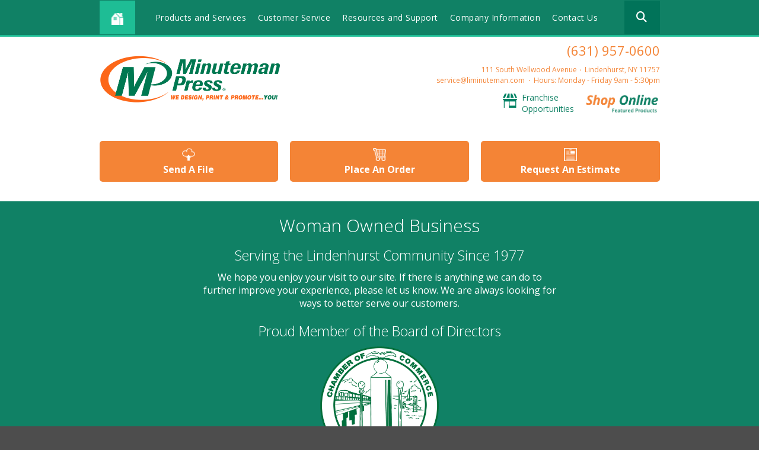

--- FILE ---
content_type: text/html; charset=UTF-8
request_url: https://www.lindy.minutemanpress.com/index.html
body_size: 10986
content:
<!DOCTYPE html>

<!--[if lt IE 9]><html lang="en" class="no-js lt-ie10 lt-ie9"><![endif]-->
<!--[if IE 9]><html lang="en" class="no-js is-ie9 lt-ie10"><![endif]-->
<!--[if gt IE 9]><!--><html lang="en" class="no-js"><!--<![endif]-->

<head>
  <title>Minuteman Press | Printing | Copying | Lindenhurst, NY</title>
    <link rel="shortcut icon" href="https://cdn.firespring.com/images/12bb896d-c77f-4cf0-ba17-113000c54326"/>

  <link rel="canonical" href="https://www.lindy.minutemanpress.com/"/>

<!-- Meta tags -->
<meta charset="utf-8">
<meta name="viewport" content="width=device-width, initial-scale=1.0">

      <meta name="google-site-verification" content="cuhGkpSS3D3ppWHKpKjlpmuMpX6GRa-a3vMuKk7hMNs">
  


  <meta name="description" content="Design, printing and promotional products, we are the place to go for all of your marketing products and services. Give us the opportunity to quote your next project. You won&#039;t have any complaints with your local Minuteman Press franchise.">

  <meta property="og:title" content="Minuteman Press of Lindenhurst, NY">
  <meta property="og:url" content="https://www.lindy.minutemanpress.com/">
  <meta property="og:type" content="website">
      <meta property="og:description" content="Design, printing and promotional products, we are the place to go for all of your marketing products and services. Give us the opportunity to quote your next project.">
        <meta name="twitter:card" content="summary">
  <meta name="twitter:title" content="Minuteman Press of Lindenhurst, NY">
      <meta name="twitter:description" content="Design, printing and promotional products, we are the place to go for all of your marketing products and services. Give us the opportunity to quote your next project.">
    
  <link rel="stylesheet" href="//cdn.firespring.com/core/v2/css/stylesheet.1769359783.css">

<!-- CSS -->
      <link rel="stylesheet" href="//cdn.firespring.com/designs/mmp_store_2015/css/design.1769359783.css">
  
<!-- SlickSlider Assets -->
  
<!-- jQuery -->
<script nonce="59b48db113250332f2c45247c7c0018952202f300b2c1632018da682a209c732" type="text/javascript">
  (function (window) {
    if (window.location !== window.top.location) {
      var handler = function () {
        window.top.location = window.location;
        return false;
      };
      window.onclick = handler;
      window.onkeypress = handler;
    }
  })(this);
</script>
  <script nonce="59b48db113250332f2c45247c7c0018952202f300b2c1632018da682a209c732" src="//cdn.firespring.com/core/v2/js/jquery.1769359783.js"></script>

<!-- Clicky Analytics -->
    <script
    nonce="59b48db113250332f2c45247c7c0018952202f300b2c1632018da682a209c732"
    type="text/javascript"
  >
    var firespring = { log: function () { return }, goal: function () { return } }
    var firespring_site_id = Number('100989740');
    (function () {
      var s = document.createElement('script')
      s.type = 'text/javascript'
      s.async = true
      s.src = 'https://analytics.firespring.com/js';
      (document.getElementsByTagName('head')[0] || document.getElementsByTagName('body')[0]).appendChild(s)
    })()
  </script>
<!-- End Clicky Analytics --><!-- Facebook Pixel Code -->
  <script nonce="59b48db113250332f2c45247c7c0018952202f300b2c1632018da682a209c732">
    !function (f, b, e, v, n, t, s) {
      if (f.fbq) return
      n = f.fbq = function () {
        n.callMethod ?
          n.callMethod.apply(n, arguments) : n.queue.push(arguments)
      }
      if (!f._fbq) f._fbq = n
      n.push = n
      n.loaded = !0
      n.version = '2.0'
      n.queue = []
      t = b.createElement(e)
      t.async = !0
      t.src = v
      s = b.getElementsByTagName(e)[0]
      s.parentNode.insertBefore(t, s)
    }(window,
      document, 'script', 'https://connect.facebook.net/en_US/fbevents.js')

    fbq('init', '394650177648110')
    fbq('track', 'PageView')</script>
  <noscript><img
      height="1"
      width="1"
      style="display:none"
      src="https://www.facebook.com/tr?id=394650177648110&ev=PageView&noscript=1"
    /></noscript>
<!-- End Facebook Pixel Code --><!-- Google External Accounts -->
    <!-- Google Tag Manager -->
            <script nonce="59b48db113250332f2c45247c7c0018952202f300b2c1632018da682a209c732">(function(w,d,s,l,i){w[l]=w[l]||[];w[l].push({'gtm.start':
					new Date().getTime(),event:'gtm.js'});var f=d.getElementsByTagName(s)[0],
				j=d.createElement(s),dl=l!='dataLayer'?'&l='+l:'';j.async=true;j.src=
				'https://www.googletagmanager.com/gtm.js?id='+i+dl;f.parentNode.insertBefore(j,f);
			})(window,document,'script','dataLayer','GTM-TMFZBFL');</script>
        <script nonce="59b48db113250332f2c45247c7c0018952202f300b2c1632018da682a209c732">
	    window.dataLayer = window.dataLayer || []
	    dataLayer.push({ 'gtm.blacklist': ['customScripts'] })
    </script>
    <!-- End Google Tag Manager -->
<script
  async
  nonce="59b48db113250332f2c45247c7c0018952202f300b2c1632018da682a209c732"
  src="https://www.googletagmanager.com/gtag/js?id=G-PRERV6N53J"
></script>
<script nonce="59b48db113250332f2c45247c7c0018952202f300b2c1632018da682a209c732">
  window.dataLayer = window.dataLayer || []

  function gtag () {dataLayer.push(arguments)}

  gtag('js', new Date())
    gtag('config', 'G-PRERV6N53J')
  </script>
<!-- End Google External Accounts -->

        
        
    
  

</head>

  <body class="homepage ">

  
<a href="#main-content" class="hidden-visually skip-to-main">Skip to main content</a>

  <div class="site-container">

    <div class="offcanvas-container">

              <!-- BEGIN nav -->
                                                    <nav class="nav nav_primary accordian" aria-label="Primary">

    
    <ul class="nav__list nav-ul-0 accordian">
      
    <li class="nav-level-0 nav__list--parent">
      <a href="https://www.lindy.minutemanpress.com/products-services/">Products and Services</a>

      
        <ul class="nav-ul-1">
           
    <li class="nav-level-1">
      <a href="https://www.lindy.minutemanpress.com/products-services/printing-and-copying.html">Printing and Copying</a>

      
    </li>


    <li class="nav-level-1">
      <a href="https://www.lindy.minutemanpress.com/products-services/creative-services.html">Creative Services</a>

      
    </li>


    <li class="nav-level-1">
      <a href="https://www.lindy.minutemanpress.com/products-services/direct-marketing.html">Direct Marketing</a>

      
    </li>


    <li class="nav-level-1">
      <a href="https://www.lindy.minutemanpress.com/products-services/finishing-and-binding.html">Finishing and Binding</a>

      
    </li>


    <li class="nav-level-1">
      <a href="https://www.lindy.minutemanpress.com/products-services/invitations-and-greeting-cards.html">Invitations and Greeting Cards</a>

      
    </li>


    <li class="nav-level-1">
      <a href="https://www.lindy.minutemanpress.com/products-services/large-format-printing-section.html">Signs and Banners</a>

      
    </li>


    <li class="nav-level-1">
      <a href="https://www.lindy.minutemanpress.com/products-services/promotional-products-section.html">Promotional Products</a>

      
    </li>

        </ul>
      
    </li>


    <li class="nav-level-0 nav__list--parent">
      <a href="https://www.lindy.minutemanpress.com/customer-service/">Customer Service</a>

      
        <ul class="nav-ul-1">
           
    <li class="nav-level-1">
      <a href="https://www.lindy.minutemanpress.com/customer-service/">Introduction</a>

      
    </li>


    <li class="nav-level-1">
      <a href="https://www.lindy.minutemanpress.com/customer-service/estimate.html">Request An Estimate</a>

      
    </li>


    <li class="nav-level-1">
      <a href="https://www.lindy.minutemanpress.com/customer-service/order.html">Place A New Order</a>

      
    </li>


    <li class="nav-level-1">
      <a href="https://www.lindy.minutemanpress.com/customer-service/send_file.html">Send A File</a>

      
    </li>

        </ul>
      
    </li>


    <li class="nav-level-0 nav__list--parent">
      <a href="https://www.lindy.minutemanpress.com/resources/">Resources and Support</a>

      
        <ul class="nav-ul-1">
           
    <li class="nav-level-1">
      <a href="https://www.lindy.minutemanpress.com/resources/">Introduction</a>

      
    </li>


    <li class="nav-level-1">
      <a href="https://www.lindy.minutemanpress.com/resources/latest-news.html">Latest News Articles</a>

      
    </li>


    <li class="nav-level-1">
      <a href="https://www.lindy.minutemanpress.com/resources/how-to-articles/">How-To Articles</a>

      
    </li>


    <li class="nav-level-1">
      <a href="https://www.lindy.minutemanpress.com/resources/design-templates.html">Design Templates</a>

      
    </li>


    <li class="nav-level-1">
      <a href="https://www.lindy.minutemanpress.com/resources/faqs.html">Frequently Asked Questions</a>

      
    </li>


    <li class="nav-level-1">
      <a href="https://www.lindy.minutemanpress.com/resources/glossary.html">Glossary of Terms</a>

      
    </li>

        </ul>
      
    </li>


    <li class="nav-level-0 nav__list--parent">
      <a href="https://www.lindy.minutemanpress.com/companyinfo/">Company Information</a>

      
        <ul class="nav-ul-1">
           
    <li class="nav-level-1">
      <a href="https://www.lindy.minutemanpress.com/companyinfo/">Introduction</a>

      
    </li>


    <li class="nav-level-1">
      <a href="https://www.lindy.minutemanpress.com/companyinfo/employees.html">Our Team</a>

      
    </li>


    <li class="nav-level-1">
      <a href="https://www.lindy.minutemanpress.com/companyinfo/locations.html">Locations &amp; Hours</a>

      
    </li>

        </ul>
      
    </li>


    <li class="nav-level-0">
      <a href="https://www.lindy.minutemanpress.com/contact.html">Contact Us</a>

      
    </li>

    </ul>

    
  </nav>


                <!-- END nav -->
      
    </div><!-- end .offcanvas-container -->

          <header>


  <div class="main_nav_section">

    <div class="wrap">

      <div class="mobile_trigger">

        <i class="fa fa-bars"></i>

      </div><!-- end .mobile_trigger -->

             <div class="content-block home-button">
  <div class="collection collection--list" id="content_7a0b1428ff35de83c5b83157a528393a">

    

    <ul class="collection__items">

        
                                      <li class="collection-item collection-item--has-image" id="content_7a0b1428ff35de83c5b83157a528393a_item_5714353">
                                    <div class="collection-item__content clearfix">

                      <div id="content_97256ff4fa61168d68ee93a3e62c1332_image_item_5714353"  class="collection-item-image image" style="max-width: 15px;">
    <a href="https://www.lindy.minutemanpress.com/index.html"     itemprop="url">
    <img
        loading="lazy"
        width="15"
        height="15"
        alt="Home Icon"
        src="https://cdn.firespring.com/images/1e313020-bffc-47e2-83de-481b856b4ce4.png"
        srcset="https://cdn.firespring.com/images/1e313020-bffc-47e2-83de-481b856b4ce4.png 15w"
        itemprop="image"
                    >
    </a>

          </div>
          
          
          
        </div>
              </li>
      
    </ul>

    </div>
</div>
     
              <div class="mobile-phone">
       <div class="locations-hours locations-hours--variable">

  <div class="location location--1" itemscope itemtype="https://schema.org/Organization">

              
    <div class="location__info">

              
          <div class="location__address" itemprop="address" itemscope itemtype="https://schema.org/PostalAddress">

                          
                <div class="location-address location-address--1" itemprop="streetAddress">
                  111 South Wellwood Avenue
                </div>

                                        
                <div class="location-address location-address--2" itemprop="streetAddress">
                  Lindenhurst, NY 11757
                </div>

                          
          </div>

              
              
          <div class="location__phone">

                          
                <div class="location-phone location-phone--1">
                                      <span class="label">Phone:</span>
                                    <span class="value" itemprop="telephone" content="6319570600"><a
                        href="tel:6319570600">(631) 957-0600</a></span>
                </div>

                                        
                <div class="location-phone location-phone--2">
                                      <span class="label">Fax:</span>
                                    <span class="value" itemprop="telephone" content="6319579618"><a
                        href="tel:6319579618">(631) 957-9618</a></span>
                </div>

                          
          </div>

              
              
          <div class="location__links">
            <div class="location-links-email">
                                              <span class="value" itemprop="email"><a href="mailto:s&#101;&#114;&#x76;&#105;&#x63;&#101;&#x40;l&#105;&#x6d;&#105;&#x6e;&#x75;t&#x65;man&#x2e;&#99;&#x6f;&#x6d;">s&#101;&#114;&#x76;&#105;&#x63;&#101;&#x40;l&#105;&#x6d;&#105;&#x6e;&#x75;t&#x65;man&#x2e;&#99;&#x6f;&#x6d;</a></span>
                          </div>
          </div>

              
              
          <div class="location__hours">
            <p>Hours: Monday - Friday 9am - 5:30pm</p>
          </div>

              
    </div>
  </div>


</div>       </div>
     
                                                     <nav class="nav nav_secondary dropdown" aria-label="Secondary">

    
    <ul class="nav__list nav-ul-0 dropdown">
      
    <li class="nav-level-0 nav__list--parent">
      <a href="https://www.lindy.minutemanpress.com/products-services/">Products and Services</a>

      
        <ul class="nav-ul-1">
           
    <li class="nav-level-1">
      <a href="https://www.lindy.minutemanpress.com/products-services/printing-and-copying.html">Printing and Copying</a>

      
    </li>


    <li class="nav-level-1">
      <a href="https://www.lindy.minutemanpress.com/products-services/creative-services.html">Creative Services</a>

      
    </li>


    <li class="nav-level-1">
      <a href="https://www.lindy.minutemanpress.com/products-services/direct-marketing.html">Direct Marketing</a>

      
    </li>


    <li class="nav-level-1">
      <a href="https://www.lindy.minutemanpress.com/products-services/finishing-and-binding.html">Finishing and Binding</a>

      
    </li>


    <li class="nav-level-1">
      <a href="https://www.lindy.minutemanpress.com/products-services/invitations-and-greeting-cards.html">Invitations and Greeting Cards</a>

      
    </li>


    <li class="nav-level-1">
      <a href="https://www.lindy.minutemanpress.com/products-services/large-format-printing-section.html">Signs and Banners</a>

      
    </li>


    <li class="nav-level-1">
      <a href="https://www.lindy.minutemanpress.com/products-services/promotional-products-section.html">Promotional Products</a>

      
    </li>

        </ul>
      
    </li>


    <li class="nav-level-0 nav__list--parent">
      <a href="https://www.lindy.minutemanpress.com/customer-service/">Customer Service</a>

      
        <ul class="nav-ul-1">
           
    <li class="nav-level-1">
      <a href="https://www.lindy.minutemanpress.com/customer-service/">Introduction</a>

      
    </li>


    <li class="nav-level-1">
      <a href="https://www.lindy.minutemanpress.com/customer-service/estimate.html">Request An Estimate</a>

      
    </li>


    <li class="nav-level-1">
      <a href="https://www.lindy.minutemanpress.com/customer-service/order.html">Place A New Order</a>

      
    </li>


    <li class="nav-level-1">
      <a href="https://www.lindy.minutemanpress.com/customer-service/send_file.html">Send A File</a>

      
    </li>

        </ul>
      
    </li>


    <li class="nav-level-0 nav__list--parent">
      <a href="https://www.lindy.minutemanpress.com/resources/">Resources and Support</a>

      
        <ul class="nav-ul-1">
           
    <li class="nav-level-1">
      <a href="https://www.lindy.minutemanpress.com/resources/">Introduction</a>

      
    </li>


    <li class="nav-level-1">
      <a href="https://www.lindy.minutemanpress.com/resources/latest-news.html">Latest News Articles</a>

      
    </li>


    <li class="nav-level-1">
      <a href="https://www.lindy.minutemanpress.com/resources/how-to-articles/">How-To Articles</a>

      
    </li>


    <li class="nav-level-1">
      <a href="https://www.lindy.minutemanpress.com/resources/design-templates.html">Design Templates</a>

      
    </li>


    <li class="nav-level-1">
      <a href="https://www.lindy.minutemanpress.com/resources/faqs.html">Frequently Asked Questions</a>

      
    </li>


    <li class="nav-level-1">
      <a href="https://www.lindy.minutemanpress.com/resources/glossary.html">Glossary of Terms</a>

      
    </li>

        </ul>
      
    </li>


    <li class="nav-level-0 nav__list--parent">
      <a href="https://www.lindy.minutemanpress.com/companyinfo/">Company Information</a>

      
        <ul class="nav-ul-1">
           
    <li class="nav-level-1">
      <a href="https://www.lindy.minutemanpress.com/companyinfo/">Introduction</a>

      
    </li>


    <li class="nav-level-1">
      <a href="https://www.lindy.minutemanpress.com/companyinfo/employees.html">Our Team</a>

      
    </li>


    <li class="nav-level-1">
      <a href="https://www.lindy.minutemanpress.com/companyinfo/locations.html">Locations &amp; Hours</a>

      
    </li>

        </ul>
      
    </li>


    <li class="nav-level-0">
      <a href="https://www.lindy.minutemanpress.com/contact.html">Contact Us</a>

      
    </li>

    </ul>

    
  </nav>


            
                     <div class="content-block search">
  <div class="search-form search-form--2adeb0bd8b749f59b038a3c4d182d493" role="search">

  <form class="form--inline form--inline--no-button" novalidate>
    <div class="form-row">
      <div class="form-row__controls">
        <input aria-label="Search our site" type="search" id="search-form__input--2adeb0bd8b749f59b038a3c4d182d493" autocomplete="off">
      </div>
    </div>
  </form>

  <div id="search-form__results--2adeb0bd8b749f59b038a3c4d182d493" class="search-form__results"></div>
    <script nonce="59b48db113250332f2c45247c7c0018952202f300b2c1632018da682a209c732" type="text/javascript">
      var ss360Config = window.ss360Config || []
      var config = {
        style: {
          themeColor: '#333333',
          accentColor: "#000000",
          loaderType: 'circle'
        },
        searchBox: {
          selector: "#search-form__input--2adeb0bd8b749f59b038a3c4d182d493"
        },
        tracking: {
          providers: []
        },
        siteId: "www.lindy.minutemanpress.com",
        showErrors: false
      }
      if (!window.ss360Config[0]) {
        var stScript = document.createElement('script')
        stScript.type = 'text/javascript'
        stScript.async = true
        stScript.src = 'https://cdn.sitesearch360.com/v13/sitesearch360-v13.min.js'
        var entry = document.getElementsByTagName('script')[0]
        entry.parentNode.insertBefore(stScript, entry)
      }
      ss360Config.push(config)
    </script>
</div>
</div>
         
       </div><!-- end wrap -->

     </div><!-- end .main_nav_section -->

  
</header><!-- end header -->

  <div class="top_links_section">
   <!-- BEGIN .wrap -->
   <div class="wrap">
   <div class="col1">

            <div class="nav-logo"><a href="https://www.lindy.minutemanpress.com/"><img src="https://cdn.firespring.com/images/9afc344e-bcde-448d-b90b-50ffacb502d2.png" alt="Minuteman Press"></a></div>
     
   </div><!-- end .col1 -->

   <div class="col2">

     
    <div class="header-locations">
     <div class="locations-hours locations-hours--variable">

  <div class="location location--1" itemscope itemtype="https://schema.org/Organization">

              
    <div class="location__info">

              
          <div class="location__address" itemprop="address" itemscope itemtype="https://schema.org/PostalAddress">

                          
                <div class="location-address location-address--1" itemprop="streetAddress">
                  111 South Wellwood Avenue
                </div>

                                        
                <div class="location-address location-address--2" itemprop="streetAddress">
                  Lindenhurst, NY 11757
                </div>

                          
          </div>

              
              
          <div class="location__phone">

                          
                <div class="location-phone location-phone--1">
                                      <span class="label">Phone:</span>
                                    <span class="value" itemprop="telephone" content="6319570600"><a
                        href="tel:6319570600">(631) 957-0600</a></span>
                </div>

                                        
                <div class="location-phone location-phone--2">
                                      <span class="label">Fax:</span>
                                    <span class="value" itemprop="telephone" content="6319579618"><a
                        href="tel:6319579618">(631) 957-9618</a></span>
                </div>

                          
          </div>

              
              
          <div class="location__links">
            <div class="location-links-email">
                                              <span class="value" itemprop="email"><a href="mailto:s&#101;&#114;&#x76;&#105;&#x63;&#101;&#x40;l&#105;&#x6d;&#105;&#x6e;&#x75;t&#x65;man&#x2e;&#99;&#x6f;&#x6d;">s&#101;&#114;&#x76;&#105;&#x63;&#101;&#x40;l&#105;&#x6d;&#105;&#x6e;&#x75;t&#x65;man&#x2e;&#99;&#x6f;&#x6d;</a></span>
                          </div>
          </div>

              
              
          <div class="location__hours">
            <p>Hours: Monday - Friday 9am - 5:30pm</p>
          </div>

              
    </div>
  </div>


</div>

    </div><!-- end header-locations -->

    
      <div class="top-links-wrap">

          <div class="content-block top-links">
  <div class="collection collection--list" id="content_1104c461b45db7137adac763aba17116">

    

    <ul class="collection__items">

        
                                      <li class="collection-item collection-item--has-image" id="content_1104c461b45db7137adac763aba17116_item_5714359">
                                    <div class="collection-item__content clearfix">

                      <div id="content_97256ff4fa61168d68ee93a3e62c1332_image_item_5714359"  class="collection-item-image image" style="max-width: 48px;">
    <a href="http://www.shop.minutemanpress.com/franchise/" target="_blank" rel="noopener noreferrer "    itemprop="url">
    <img
        loading="lazy"
        width="48"
        height="48"
        alt="Franchise Opportunities"
        src="https://cdn.firespring.com/images/2fabe001-9664-45e9-8207-ea439a86ddaf.png"
        srcset="https://cdn.firespring.com/images/2fabe001-9664-45e9-8207-ea439a86ddaf.png 48w"
        itemprop="image"
                    >
    </a>

          </div>
          
                      <div class="collection-item-label"><a href="http://www.shop.minutemanpress.com/franchise/" target="_blank" rel="noopener noreferrer "    itemprop="url">Franchise Opportunities</a></div>
          
          
        </div>
              </li>
      
    </ul>

    </div>
</div>
    
          <div class="content-block top-links-2">
  <div class="collection collection--list" id="content_94d9296c1bde87e2371f01fb72a49532">

    

    <ul class="collection__items">

        
                                      <li class="collection-item collection-item--has-image" id="content_94d9296c1bde87e2371f01fb72a49532_item_5714358">
                                    <div class="collection-item__content clearfix">

                      <div id="content_97256ff4fa61168d68ee93a3e62c1332_image_item_5714358"  class="collection-item-image image" style="max-width: 506px;">
    <a href="http://www.shop.minutemanpress.com/print-shop/ny/lindenhurst/" target="_blank" rel="noopener noreferrer "    itemprop="url">
    <img
        loading="lazy"
        width="506"
        height="142"
        alt="Shop Minuteman"
        src="https://cdn.firespring.com/images/16c7108b-294c-4d3b-88b8-c66683386ec2.gif"
        srcset=""
        itemprop="image"
                    >
    </a>

          </div>
          
          
          
        </div>
              </li>
      
    </ul>

    </div>
</div>
    
  </div><!-- end top-links-div -->

      </div><!-- end .col2 -->
  </div>
        <!-- END .wrap -->
</div> <!-- end .top_links_section -->    
    
          <!-- start standard slider -->
                      <!-- end standard slider -->

            <div class="intro_section">

                
                  <div class="top-links-wrap">
                    <!-- BEGIN .wrap -->
                    <div class="wrap">
                                  <div class="content-block top-links">
  <div class="collection collection--list" id="content_1104c461b45db7137adac763aba17116">

    

    <ul class="collection__items">

        
                                      <li class="collection-item collection-item--has-image" id="content_1104c461b45db7137adac763aba17116_item_5714359">
                                    <div class="collection-item__content clearfix">

                      <div id="content_97256ff4fa61168d68ee93a3e62c1332_image_item_5714359"  class="collection-item-image image" style="max-width: 48px;">
    <a href="http://www.shop.minutemanpress.com/franchise/" target="_blank" rel="noopener noreferrer "    itemprop="url">
    <img
        loading="lazy"
        width="48"
        height="48"
        alt="Franchise Opportunities"
        src="https://cdn.firespring.com/images/2fabe001-9664-45e9-8207-ea439a86ddaf.png"
        srcset="https://cdn.firespring.com/images/2fabe001-9664-45e9-8207-ea439a86ddaf.png 48w"
        itemprop="image"
                    >
    </a>

          </div>
          
                      <div class="collection-item-label"><a href="http://www.shop.minutemanpress.com/franchise/" target="_blank" rel="noopener noreferrer "    itemprop="url">Franchise Opportunities</a></div>
          
          
        </div>
              </li>
      
    </ul>

    </div>
</div>
                
                                  <div class="content-block top-links-2">
  <div class="collection collection--list" id="content_94d9296c1bde87e2371f01fb72a49532">

    

    <ul class="collection__items">

        
                                      <li class="collection-item collection-item--has-image" id="content_94d9296c1bde87e2371f01fb72a49532_item_5714358">
                                    <div class="collection-item__content clearfix">

                      <div id="content_97256ff4fa61168d68ee93a3e62c1332_image_item_5714358"  class="collection-item-image image" style="max-width: 506px;">
    <a href="http://www.shop.minutemanpress.com/print-shop/ny/lindenhurst/" target="_blank" rel="noopener noreferrer "    itemprop="url">
    <img
        loading="lazy"
        width="506"
        height="142"
        alt="Shop Minuteman"
        src="https://cdn.firespring.com/images/16c7108b-294c-4d3b-88b8-c66683386ec2.gif"
        srcset=""
        itemprop="image"
                    >
    </a>

          </div>
          
          
          
        </div>
              </li>
      
    </ul>

    </div>
</div>
                                </div>
                                    <!-- END .wrap -->
              </div><!-- end top-links-div -->

                
                              <div class="quicklinks_section">
                  <div class="wrap">
                    <div class="content-block quicklinks-section">
  <div class="collection collection--list" id="content_f30e9a2dd10bc872d44700639352f160">

    

    <ul class="collection__items">

        
                                      <li class="collection-item collection-item--has-image" id="content_f30e9a2dd10bc872d44700639352f160_item_5712876">
                                    <div class="collection-item__content clearfix">

                      <div id="content_97256ff4fa61168d68ee93a3e62c1332_image_item_5712876"  class="collection-item-image image" style="max-width: 48px;">
    <a href="https://www.lindy.minutemanpress.com/customer-service/send_file.html"     itemprop="url">
    <img
        loading="lazy"
        width="48"
        height="48"
        alt="Send A File"
        src="https://cdn.firespring.com/images/825ebc5a-fdd7-4ec9-9e25-10836ea0970e.png"
        srcset="https://cdn.firespring.com/images/825ebc5a-fdd7-4ec9-9e25-10836ea0970e.png 48w"
        itemprop="image"
                    >
    </a>

          </div>
          
                      <div class="collection-item-label"><a href="https://www.lindy.minutemanpress.com/customer-service/send_file.html"     itemprop="url">Send A File</a></div>
          
          
        </div>
              </li>
                                          <li class="collection-item collection-item--has-image" id="content_f30e9a2dd10bc872d44700639352f160_item_5712875">
                                    <div class="collection-item__content clearfix">

                      <div id="content_97256ff4fa61168d68ee93a3e62c1332_image_item_5712875"  class="collection-item-image image" style="max-width: 48px;">
    <a href="https://www.lindy.minutemanpress.com/customer-service/order.html"     itemprop="url">
    <img
        loading="lazy"
        width="48"
        height="48"
        alt="Place An Order"
        src="https://cdn.firespring.com/images/c65d3160-1adc-4cef-817d-759c01dd4569.png"
        srcset="https://cdn.firespring.com/images/c65d3160-1adc-4cef-817d-759c01dd4569.png 48w"
        itemprop="image"
                    >
    </a>

          </div>
          
                      <div class="collection-item-label"><a href="https://www.lindy.minutemanpress.com/customer-service/order.html"     itemprop="url">Place An Order</a></div>
          
          
        </div>
              </li>
                                          <li class="collection-item collection-item--has-image" id="content_f30e9a2dd10bc872d44700639352f160_item_5712874">
                                    <div class="collection-item__content clearfix">

                      <div id="content_97256ff4fa61168d68ee93a3e62c1332_image_item_5712874"  class="collection-item-image image" style="max-width: 48px;">
    <a href="https://www.lindy.minutemanpress.com/customer-service/estimate.html"     itemprop="url">
    <img
        loading="lazy"
        width="48"
        height="48"
        alt="Request An Estimate"
        src="https://cdn.firespring.com/images/532e1674-6ef4-42b9-acb2-051d9032f505.png"
        srcset="https://cdn.firespring.com/images/532e1674-6ef4-42b9-acb2-051d9032f505.png 48w"
        itemprop="image"
                    >
    </a>

          </div>
          
                      <div class="collection-item-label"><a href="https://www.lindy.minutemanpress.com/customer-service/estimate.html"     itemprop="url">Request An Estimate</a></div>
          
          
        </div>
              </li>
      
    </ul>

    </div>
</div>
                  </div><!-- end .wrap -->
                </div><!-- end .quicklinks_section -->
              
                              <div class="mission_statement_section" data-search-indexed="true">
                  <div class="wrap">
                    <h3>Woman Owned Business</h3><h4>Serving the Lindenhurst Community Since 1977</h4><p>We hope you enjoy your visit to our site. If there is anything we can do to further improve your experience, please let us know. We are always looking for ways to better serve our customers.</p>

<h4>Proud Member of the Board of Directors</h4>

<p><a href="https://www.lindenhurstchamber.org/" target="_blank" rel="noreferrer noopener"><img width="200" height="200" src="https://cdn.firespring.com/images/5509165f-5488-4be7-ac18-3271f62f6a3e.jpg" alt="Lindenhurst Chamber of Commerce" /></a></p>
                  </div><!-- end .wrap -->
                </div><!-- end .mission_statement_section -->
              
            </div><!-- end .intro_section -->

                          <div class="learn_more_section" data-search-indexed="true">
                <div class="wrap">
                  <p><span style="font-size: 36px;">Featured Products</span><span style="font-size: 18px;"> / </span><a href="/products-services/index.html">see all products and services</a></p>

        <div class="collection collection--list" id="content_7145bf0051e568dddb0592a582f0cb2f">

    

    <ul class="collection__items">

        
                                      <li class="collection-item collection-item--has-image" id="content_7145bf0051e568dddb0592a582f0cb2f_item_5714370">
                                    <div class="collection-item__content clearfix">

                      <div id="content_97256ff4fa61168d68ee93a3e62c1332_image_item_5714370"  class="collection-item-image image" style="max-width: 300px;">
    <a href="https://www.lindy.minutemanpress.com/products-services/printing-and-copying/business-cards.html"     itemprop="url">
    <img
        loading="lazy"
        width="300"
        height="121"
        alt="Business Cards"
        src="https://cdn.firespring.com/images/e0f004f3-0fcf-4196-9539-e86f5de38163.jpg"
        srcset="https://cdn.firespring.com/images/e0f004f3-0fcf-4196-9539-e86f5de38163.jpg 300w"
        itemprop="image"
                    >
    </a>

          </div>
          
                      <div class="collection-item-label"><a href="https://www.lindy.minutemanpress.com/products-services/printing-and-copying/business-cards.html"     itemprop="url">Business Cards</a></div>
          
                                  <div class="collection-item-description"><p>Your business card is a direct reflection of your company. Don't settle for plain paper and dull designs when we can create cards that will leave a lasting impression.</p></div>
          
        </div>
              </li>
                                          <li class="collection-item collection-item--has-image" id="content_7145bf0051e568dddb0592a582f0cb2f_item_5714373">
                                    <div class="collection-item__content clearfix">

                      <div id="content_97256ff4fa61168d68ee93a3e62c1332_image_item_5714373"  class="collection-item-image image" style="max-width: 300px;">
    <a href="https://www.lindy.minutemanpress.com/products-services/printing-and-copying/brochures.html"     itemprop="url">
    <img
        loading="lazy"
        width="300"
        height="121"
        alt="Brochures"
        src="https://cdn.firespring.com/images/86f94063-bbbb-4405-8b13-33e4267d8329.jpg"
        srcset="https://cdn.firespring.com/images/86f94063-bbbb-4405-8b13-33e4267d8329.jpg 300w"
        itemprop="image"
                    >
    </a>

          </div>
          
                      <div class="collection-item-label"><a href="https://www.lindy.minutemanpress.com/products-services/printing-and-copying/brochures.html"     itemprop="url">Brochures</a></div>
          
                                  <div class="collection-item-description"><p>Think of us as your marketing partner. We'll help you produce and distribute a brochure that promotes your product, reinforces your brand and boosts sales.</p></div>
          
        </div>
              </li>
                                          <li class="collection-item collection-item--has-image" id="content_7145bf0051e568dddb0592a582f0cb2f_item_5714378">
                                    <div class="collection-item__content clearfix">

                      <div id="content_97256ff4fa61168d68ee93a3e62c1332_image_item_5714378"  class="collection-item-image image" style="max-width: 300px;">
    <a href="https://www.lindy.minutemanpress.com/products-services/promotional-products/promotional-products.html"     itemprop="url">
    <img
        loading="lazy"
        width="300"
        height="121"
        alt="Promotional Products"
        src="https://cdn.firespring.com/images/51bced7a-1d9a-4ee3-9acc-2883c1e10416.jpg"
        srcset="https://cdn.firespring.com/images/51bced7a-1d9a-4ee3-9acc-2883c1e10416.jpg 300w"
        itemprop="image"
                    >
    </a>

          </div>
          
                      <div class="collection-item-label"><a href="https://www.lindy.minutemanpress.com/products-services/promotional-products/promotional-products.html"     itemprop="url">Promotional Products</a></div>
          
                                  <div class="collection-item-description"><p>Choose the gift that keeps on selling. Selecting the right product from our extensive list of promotional products can provide a great return on your investment.</p></div>
          
        </div>
              </li>
      
    </ul>

    </div>

                 <div class="slider__nav">
                   <a class="slider-nav slider-nav--prev" href="" aria-label="Go to Previous Slide"></a>
                   <a class="slider-nav slider-nav--next" href="" aria-label="Go to Next Slide"></a>
                 </div>
                </div><!-- end .wrap -->
              </div><!-- end .learn_more_section -->
            
                          <main id="main-content">
                <div class="wrap">

                                      <div class="col" data-search-indexed="true" >
                      <h1 style="font-size:2em;line-height:1.4em;">We are here to help grow your business with our Powerful Marketing Tools</h1>

<p style="font-size:12pt;">To get help on your next project or to place an order, visit our <a href="https://www.lindy.minutemanpress.com/customer-service/"><strong>Customer Service Area</strong></a>. Visit our <a href="https://www.lindy.minutemanpress.com/products-services/"><strong>Products & Services</strong></a> area for a list of some of our products and services. For answers to common printing questions, visit our <a href="https://www.lindy.minutemanpress.com/resources/"><strong>Resources & Support</strong></a> area. To learn more about us, browse our <a href="https://www.lindy.minutemanpress.com/companyinfo/"><strong>Company Information</strong></a> section.</p>

<p style="font-size:12pt;">Minuteman Press of Lindenhurst has been on Wellwood Avenue for over 30 years servicing the local communities of Lindenhurst, Amityville, Copiague, West Babylon, North Babylon and Babylon Village. Our business is staffed with experienced professional personnel, including a talented in-house design team to assist or design your project from concept to completion.</p>
                    </div><!-- end .col -->
                  
                                      <div class="col" data-search-indexed="true" >
                      <h2>LATEST NEWS ARTICLES</h2>
  <div class="news-articles news-articles--list" id="content_cfa564c6386a959db202d73a27aba512">

                  <div class="news-article" id="content_cfa564c6386a959db202d73a27aba512_article_18669141">

                      <div id="content_cfa564c6386a959db202d73a27aba512_article_18669141-thumbnail"  class="news-article-image image">
    <a href="https://www.lindy.minutemanpress.com/resources/latest-news.html/article/2025/12/29/ring-in-a-successful-business-this-new-year"     itemprop="url">
    <img
        loading="lazy"
        width="640"
        height="439"
        alt="Ring in a Successful Business this New Year"
        src="https://cdn.firespring.com/images/44d1f183-229b-43c2-9f18-cf2a4c65428b.jpg"
        srcset="https://cdn.firespring.com/images/dd806f06-1f5b-417a-9ca8-b2bc30544a32.jpg 600w, https://cdn.firespring.com/images/44d1f183-229b-43c2-9f18-cf2a4c65428b.jpg 640w"
        itemprop="image"
                    >
    </a>

          </div>
          
          <div class="news-article-details">
            <div class="news-article-header">
                              <div class="news-article-meta news-article-meta--date">
                  <span class="date-month">December</span><span class="separator"> </span><span class="date-day">29</span><span class="separator">, </span><span class="date-year">2025</span>
                </div>
              
                              <div class="news-article-title">
                  <h5>
                    <a href="https://www.lindy.minutemanpress.com/resources/latest-news.html/article/2025/12/29/ring-in-a-successful-business-this-new-year"  rel="nofollow"   itemprop="url">
                    Ring in a Successful Business this New Year
                    </a>
                  </h5>
                </div>
              
                          </div>

                          <div class="news-article-description"><p>Though we can never know what will come in the year ahead, there are ways to prepare for 2026. Here’s how to set your business up for success in the new year.</p></div>
                      </div>
        </div>
              <div class="news-article" id="content_cfa564c6386a959db202d73a27aba512_article_18663404">

                      <div id="content_cfa564c6386a959db202d73a27aba512_article_18663404-thumbnail"  class="news-article-image image">
    <a href="https://www.lindy.minutemanpress.com/resources/latest-news.html/article/2025/12/22/-tis-the-season-how-giving-leads-to-growing"     itemprop="url">
    <img
        loading="lazy"
        width="640"
        height="427"
        alt="‘Tis the Season: How Giving Leads to Growing"
        src="https://cdn.firespring.com/images/72afc2ed-b796-4cf2-841c-6f2f6691cbfd.jpg"
        srcset="https://cdn.firespring.com/images/356276d0-932e-4cc6-964a-829587b4fa2a.jpg 600w, https://cdn.firespring.com/images/72afc2ed-b796-4cf2-841c-6f2f6691cbfd.jpg 640w"
        itemprop="image"
                    >
    </a>

          </div>
          
          <div class="news-article-details">
            <div class="news-article-header">
                              <div class="news-article-meta news-article-meta--date">
                  <span class="date-month">December</span><span class="separator"> </span><span class="date-day">22</span><span class="separator">, </span><span class="date-year">2025</span>
                </div>
              
                              <div class="news-article-title">
                  <h5>
                    <a href="https://www.lindy.minutemanpress.com/resources/latest-news.html/article/2025/12/22/-tis-the-season-how-giving-leads-to-growing"  rel="nofollow"   itemprop="url">
                    ‘Tis the Season: How Giving Leads to Growing
                    </a>
                  </h5>
                </div>
              
                          </div>

                          <div class="news-article-description"><p>Turns out, being philanthropic with your business can actually lend itself quite nicely to promoting your brand and growing your consumer base</p></div>
                      </div>
        </div>
              <div class="news-article" id="content_cfa564c6386a959db202d73a27aba512_article_18659832">

                      <div id="content_cfa564c6386a959db202d73a27aba512_article_18659832-thumbnail"  class="news-article-image image">
    <a href="https://www.lindy.minutemanpress.com/resources/latest-news.html/article/2025/12/15/holiday-gift-ideas-to-give-every-type-of-customer"     itemprop="url">
    <img
        loading="lazy"
        width="640"
        height="427"
        alt="Holiday Gift Ideas to Give Every Type of Customer"
        src="https://cdn.firespring.com/images/cde444d2-8bbd-425d-95d0-76f569a0cefc.jpg"
        srcset="https://cdn.firespring.com/images/44ad9428-5213-4740-9a28-2bb21606be59.jpg 600w, https://cdn.firespring.com/images/cde444d2-8bbd-425d-95d0-76f569a0cefc.jpg 640w"
        itemprop="image"
                    >
    </a>

          </div>
          
          <div class="news-article-details">
            <div class="news-article-header">
                              <div class="news-article-meta news-article-meta--date">
                  <span class="date-month">December</span><span class="separator"> </span><span class="date-day">15</span><span class="separator">, </span><span class="date-year">2025</span>
                </div>
              
                              <div class="news-article-title">
                  <h5>
                    <a href="https://www.lindy.minutemanpress.com/resources/latest-news.html/article/2025/12/15/holiday-gift-ideas-to-give-every-type-of-customer"  rel="nofollow"   itemprop="url">
                    Holiday Gift Ideas to Give Every Type of Customer
                    </a>
                  </h5>
                </div>
              
                          </div>

                          <div class="news-article-description"><p>To help you pick out the perfect presents for clients, we created a quick list of holiday gift ideas you can give every type of customer this season.</p></div>
                      </div>
        </div>
          
          <div class="news-articles-archive">
        <a href="https://www.lindy.minutemanpress.com/resources/latest-news.html"     itemprop="url">
        News Archive
        </a>
      </div>
    
  </div>

                    </div><!-- end .col -->
                                    <div class="clearfix"></div>
                </div><!-- end .wrap -->

              </main><!-- end main -->

            

            
          
          <footer>
  <div class="wrap">

    <div class="col-logo">
              <div class="nav-logo">
          <a href="https://www.lindy.minutemanpress.com/"><img src="https://cdn.firespring.com/images/886d97a4-6677-4585-a34b-01ecb7d0f8f4.png" alt="Minuteman Press"></a>
        </div>
          </div><!-- end .col -->

    <div class="col">
              <div class="content-block col-1">
  <h4>Company</h4>

        <div class="collection collection--list" id="content_92919a497f9a6857fdbcce63d1cb613f">

    

    <ul class="collection__items">

        
                        <li class="collection-item" id="content_92919a497f9a6857fdbcce63d1cb613f_item_5714342">
                                    <div class="collection-item__content">

          
                      <div class="collection-item-label"><a href="https://www.lindy.minutemanpress.com/companyinfo/employees.html"     itemprop="url">Meet the Team</a></div>
          
          
        </div>
              </li>
                            <li class="collection-item" id="content_92919a497f9a6857fdbcce63d1cb613f_item_5714343">
                                    <div class="collection-item__content">

          
                      <div class="collection-item-label"><a href="https://www.lindy.minutemanpress.com/companyinfo/employment.html"     itemprop="url">Careers</a></div>
          
          
        </div>
              </li>
                            <li class="collection-item" id="content_92919a497f9a6857fdbcce63d1cb613f_item_5714344">
                                    <div class="collection-item__content">

          
                      <div class="collection-item-label"><a href="http://www.shop.minutemanpress.com/franchise/" target="_blank" rel="noopener noreferrer "    itemprop="url">Start a Franchise</a></div>
          
          
        </div>
              </li>
      
    </ul>

    </div>
</div>
          </div><!-- end .col -->
    <div class="col">
              <div class="content-block col-2">
  <h4>Service</h4>

        <div class="collection collection--list" id="content_45fc74cd09c4061bc7fff3c3b84c0915">

    

    <ul class="collection__items">

        
                        <li class="collection-item" id="content_45fc74cd09c4061bc7fff3c3b84c0915_item_5714345">
                                    <div class="collection-item__content">

          
                      <div class="collection-item-label"><a href="https://www.lindy.minutemanpress.com/customer-service/estimate.html"     itemprop="url">Request an Estimate</a></div>
          
          
        </div>
              </li>
                            <li class="collection-item" id="content_45fc74cd09c4061bc7fff3c3b84c0915_item_5714346">
                                    <div class="collection-item__content">

          
                      <div class="collection-item-label"><a href="https://www.lindy.minutemanpress.com/customer-service/order.html"     itemprop="url">Place an Order</a></div>
          
          
        </div>
              </li>
                            <li class="collection-item" id="content_45fc74cd09c4061bc7fff3c3b84c0915_item_5714347">
                                    <div class="collection-item__content">

          
                      <div class="collection-item-label"><a href="https://www.lindy.minutemanpress.com/customer-service/send_file.html"     itemprop="url">Send a File</a></div>
          
          
        </div>
              </li>
      
    </ul>

    </div>
</div>
          </div><!-- end .col -->
    <div class="col">
              <div class="content-block col-3">
  <h4>Products</h4>

        <div class="collection collection--list" id="content_e6bdb691390d13d768be0593dd5d0fee">

    

    <ul class="collection__items">

        
                        <li class="collection-item" id="content_e6bdb691390d13d768be0593dd5d0fee_item_5714348">
                                    <div class="collection-item__content">

          
                      <div class="collection-item-label"><a href="https://www.lindy.minutemanpress.com/products-services/printing-and-copying/business-cards.html"     itemprop="url">Business Cards</a></div>
          
          
        </div>
              </li>
                            <li class="collection-item" id="content_e6bdb691390d13d768be0593dd5d0fee_item_5714349">
                                    <div class="collection-item__content">

          
                      <div class="collection-item-label"><a href="https://www.lindy.minutemanpress.com/products-services/printing-and-copying/flyers.html"     itemprop="url">Flyers</a></div>
          
          
        </div>
              </li>
                            <li class="collection-item" id="content_e6bdb691390d13d768be0593dd5d0fee_item_5714350">
                                    <div class="collection-item__content">

          
                      <div class="collection-item-label"><a href="https://www.lindy.minutemanpress.com/products-services/printing-and-copying/brochures.html"     itemprop="url">Brochures</a></div>
          
          
        </div>
              </li>
                            <li class="collection-item" id="content_e6bdb691390d13d768be0593dd5d0fee_item_5714351">
                                    <div class="collection-item__content">

          
                      <div class="collection-item-label"><a href="https://www.lindy.minutemanpress.com/products-services/printing-and-copying/postcards.html"     itemprop="url">Postcards</a></div>
          
          
        </div>
              </li>
                            <li class="collection-item" id="content_e6bdb691390d13d768be0593dd5d0fee_item_5714352">
                                    <div class="collection-item__content">

          
                      <div class="collection-item-label"><a href="https://www.lindy.minutemanpress.com/products-services/index.html"     itemprop="url">See All</a></div>
          
          
        </div>
              </li>
      
    </ul>

    </div>
</div>
          </div><!-- end .col -->

    <!-- BEGIN .col-info -->
    <div class="col-info">

      <div class="social_info">
                  <div class="content-block social-media">
  <div class="collection collection--list" id="content_90f3bbe7787629e85133b6d917d69440">

    

    <ul class="collection__items">

        
                                      <li class="collection-item collection-item--has-image" id="content_90f3bbe7787629e85133b6d917d69440_item_5714360">
                                    <div class="collection-item__content clearfix">

                      <div id="content_97256ff4fa61168d68ee93a3e62c1332_image_item_5714360"  class="collection-item-image image" style="max-width: 31px;">
    <a href="https://www.facebook.com/mmplindy/" target="_blank" rel="noopener noreferrer "    itemprop="url">
    <img
        loading="lazy"
        width="31"
        height="30"
        alt="Facebook"
        src="https://cdn.firespring.com/images/8cb1d4b2-5494-440d-9f3c-8b9d9b777e86.png"
        srcset="https://cdn.firespring.com/images/8cb1d4b2-5494-440d-9f3c-8b9d9b777e86.png 31w"
        itemprop="image"
                    >
    </a>

          </div>
          
          
          
        </div>
              </li>
                                          <li class="collection-item collection-item--has-image" id="content_90f3bbe7787629e85133b6d917d69440_item_5714362">
                                    <div class="collection-item__content clearfix">

                      <div id="content_97256ff4fa61168d68ee93a3e62c1332_image_item_5714362"  class="collection-item-image image" style="max-width: 31px;">
    <a href="https://www.linkedin.com/company/minuteman-press-of-lindenhurst" target="_blank" rel="noopener noreferrer "    itemprop="url">
    <img
        loading="lazy"
        width="31"
        height="30"
        alt="LinkedIn"
        src="https://cdn.firespring.com/images/0f03d185-af88-4852-ba98-70cfac690dac.png"
        srcset="https://cdn.firespring.com/images/0f03d185-af88-4852-ba98-70cfac690dac.png 31w"
        itemprop="image"
                    >
    </a>

          </div>
          
                      <div class="collection-item-label"><a href="https://www.linkedin.com/company/minuteman-press-of-lindenhurst" target="_blank" rel="noopener noreferrer "    itemprop="url">LinkedIn</a></div>
          
          
        </div>
              </li>
                                          <li class="collection-item collection-item--has-image" id="content_90f3bbe7787629e85133b6d917d69440_item_5714369">
                                    <div class="collection-item__content clearfix">

                      <div id="content_97256ff4fa61168d68ee93a3e62c1332_image_item_5714369"  class="collection-item-image image" style="max-width: 31px;">
    <a href="https://twitter.com/mmplindy" target="_blank" rel="noopener noreferrer "    itemprop="url">
    <img
        loading="lazy"
        width="31"
        height="30"
        alt="Twitter"
        src="https://cdn.firespring.com/images/1a22b218-4ed1-4ec1-bcd4-6f1d70270826.png"
        srcset="https://cdn.firespring.com/images/1a22b218-4ed1-4ec1-bcd4-6f1d70270826.png 31w"
        itemprop="image"
                    >
    </a>

          </div>
          
          
          
        </div>
              </li>
      
    </ul>

    </div>
</div>
        
        <div class="location_section">
          <div class="locations-hours locations-hours--variable">

  <div class="location location--1" itemscope itemtype="https://schema.org/Organization">

              
    <div class="location__info">

              
          <div class="location__address" itemprop="address" itemscope itemtype="https://schema.org/PostalAddress">

                          
                <div class="location-address location-address--1" itemprop="streetAddress">
                  111 South Wellwood Avenue
                </div>

                                        
                <div class="location-address location-address--2" itemprop="streetAddress">
                  Lindenhurst, NY 11757
                </div>

                          
          </div>

              
              
          <div class="location__phone">

                          
                <div class="location-phone location-phone--1">
                                      <span class="label">Phone:</span>
                                    <span class="value" itemprop="telephone" content="6319570600"><a
                        href="tel:6319570600">(631) 957-0600</a></span>
                </div>

                                        
                <div class="location-phone location-phone--2">
                                      <span class="label">Fax:</span>
                                    <span class="value" itemprop="telephone" content="6319579618"><a
                        href="tel:6319579618">(631) 957-9618</a></span>
                </div>

                          
          </div>

              
              
          <div class="location__links">
            <div class="location-links-email">
                                              <span class="value" itemprop="email"><a href="mailto:s&#101;&#114;&#x76;&#105;&#x63;&#101;&#x40;l&#105;&#x6d;&#105;&#x6e;&#x75;t&#x65;man&#x2e;&#99;&#x6f;&#x6d;">s&#101;&#114;&#x76;&#105;&#x63;&#101;&#x40;l&#105;&#x6d;&#105;&#x6e;&#x75;t&#x65;man&#x2e;&#99;&#x6f;&#x6d;</a></span>
                          </div>
          </div>

              
              
          <div class="location__hours">
            <p>Hours: Monday - Friday 9am - 5:30pm</p>
          </div>

              
    </div>
  </div>


</div>            
                      <div class="policy-links">
              <div class="policy-link policy-link--privacy-hard">
                <a href="/privacy_policy.html">Privacy Policy</a>
              </div>
            </div>
          

          Copyright &copy; Minuteman Press 2026
        </div><!-- end .location -->

      </div><!-- end .social_info -->
    </div>
    <!-- END .col-info -->

  </div><!-- end .wrap -->
</footer><!-- end footer -->

    
  </div><!-- end .site-container -->


  



  <script nonce="59b48db113250332f2c45247c7c0018952202f300b2c1632018da682a209c732" src="//cdn.firespring.com/core/v2/js/footer_scripts.1769359783.js"></script>

<script nonce="59b48db113250332f2c45247c7c0018952202f300b2c1632018da682a209c732">
  (function(h,o,u,n,d) {
    h=h[d]=h[d]||{q:[],onReady:function(c){h.q.push(c)}}
    d=o.createElement(u);d.async=1;d.src=n
    n=o.getElementsByTagName(u)[0];n.parentNode.insertBefore(d,n)
  })(window,document,'script','https://www.datadoghq-browser-agent.com/us1/v6/datadog-rum.js','DD_RUM')

  // regex patterns to identify known bot instances:
  let botPattern = "(googlebot\/|bot|Googlebot-Mobile|Googlebot-Image|Google favicon|Mediapartners-Google|bingbot|slurp|java|wget|curl|Commons-HttpClient|Python-urllib|libwww|httpunit|nutch|phpcrawl|msnbot|jyxobot|FAST-WebCrawler|FAST Enterprise Crawler|biglotron|teoma|convera|seekbot|gigablast|exabot|ngbot|ia_archiver|GingerCrawler|webmon |httrack|webcrawler|grub.org|UsineNouvelleCrawler|antibot|netresearchserver|speedy|fluffy|bibnum.bnf|findlink|msrbot|panscient|yacybot|AISearchBot|IOI|ips-agent|tagoobot|MJ12bot|dotbot|woriobot|yanga|buzzbot|mlbot|yandexbot|purebot|Linguee Bot|Voyager|CyberPatrol|voilabot|baiduspider|citeseerxbot|spbot|twengabot|postrank|turnitinbot|scribdbot|page2rss|sitebot|linkdex|Adidxbot|blekkobot|ezooms|dotbot|Mail.RU_Bot|discobot|heritrix|findthatfile|europarchive.org|NerdByNature.Bot|sistrix crawler|ahrefsbot|Aboundex|domaincrawler|wbsearchbot|summify|ccbot|edisterbot|seznambot|ec2linkfinder|gslfbot|aihitbot|intelium_bot|facebookexternalhit|yeti|RetrevoPageAnalyzer|lb-spider|sogou|lssbot|careerbot|wotbox|wocbot|ichiro|DuckDuckBot|lssrocketcrawler|drupact|webcompanycrawler|acoonbot|openindexspider|gnam gnam spider|web-archive-net.com.bot|backlinkcrawler|coccoc|integromedb|content crawler spider|toplistbot|seokicks-robot|it2media-domain-crawler|ip-web-crawler.com|siteexplorer.info|elisabot|proximic|changedetection|blexbot|arabot|WeSEE:Search|niki-bot|CrystalSemanticsBot|rogerbot|360Spider|psbot|InterfaxScanBot|Lipperhey SEO Service|CC Metadata Scaper|g00g1e.net|GrapeshotCrawler|urlappendbot|brainobot|fr-crawler|binlar|SimpleCrawler|Livelapbot|Twitterbot|cXensebot|smtbot|bnf.fr_bot|A6-Indexer|ADmantX|Facebot|Twitterbot|OrangeBot|memorybot|AdvBot|MegaIndex|SemanticScholarBot|ltx71|nerdybot|xovibot|BUbiNG|Qwantify|archive.org_bot|Applebot|TweetmemeBot|crawler4j|findxbot|SemrushBot|yoozBot|lipperhey|y!j-asr|Domain Re-Animator Bot|AddThis)";

  let regex = new RegExp(botPattern, 'i');

  // define var conditionalSampleRate as 0 if the userAgent matches a pattern in botPatterns
  // otherwise, define conditionalSampleRate as 100
  let conditionalSampleRate = regex.test(navigator.userAgent) ? 0 : 10;
  window.DD_RUM.onReady(function() {
    window.DD_RUM.init({
      applicationId: 'a1c5469d-ab6f-4740-b889-5955b6c24e72',
      clientToken: 'pub9ae25d27d775da672cae8a79ec522337',
      site: 'datadoghq.com',
      service: 'fdp',
      env: 'production',
      sessionSampleRate: conditionalSampleRate,
      sessionReplaySampleRate: 0,
      defaultPrivacyLevel: 'mask',
      trackUserInteractions: true,
      trackResources: true,
      trackLongTasks: 1,
      traceContextInjection: 'sampled'
    });
  });
</script>

  <script nonce="59b48db113250332f2c45247c7c0018952202f300b2c1632018da682a209c732" src="https://cdn.firespring.com/core/v2/js/fireSlider/velocity.min.js"></script>
  <script nonce="59b48db113250332f2c45247c7c0018952202f300b2c1632018da682a209c732" src="https://cdn.firespring.com/core/v2/js/fireSlider/jquery.fireSlider.velocity.js"></script>
        <script type="application/javascript" nonce="59b48db113250332f2c45247c7c0018952202f300b2c1632018da682a209c732">
      $(document).ready(() => {
        var noneEffect = function(element, options) {
          element.velocity({translateX: [(options.nextPos + '%'), (options.currPos + '%')]}, {duration: 0, queue: options.effect, easing: [0]});
        }
        fireSlider.prototype.Effects.register('none', noneEffect);
      })
    </script>
  

  <noscript><p><img
        alt="Firespring Analytics"
        width="1"
        height="1"
        src="https://analytics.firespring.com//100989740.gif"
      /></p></noscript>
<!-- Google Tag Manager (noscript) -->
  <noscript>
    <iframe
      src=https://www.googletagmanager.com/ns.html?id=GTM-TMFZBFL
      height="0"
      width="0"
      style="display:none;visibility:hidden"
    ></iframe>
  </noscript>
<!-- End Google Tag Manager (noscript) -->          <script nonce="59b48db113250332f2c45247c7c0018952202f300b2c1632018da682a209c732" src="//cdn.firespring.com/designs/mmp_store_2015/js/c507dc8250ff280c817dbcdc0476052f20029161.1769359783.js" type="text/javascript"></script>
        </body>


</html>